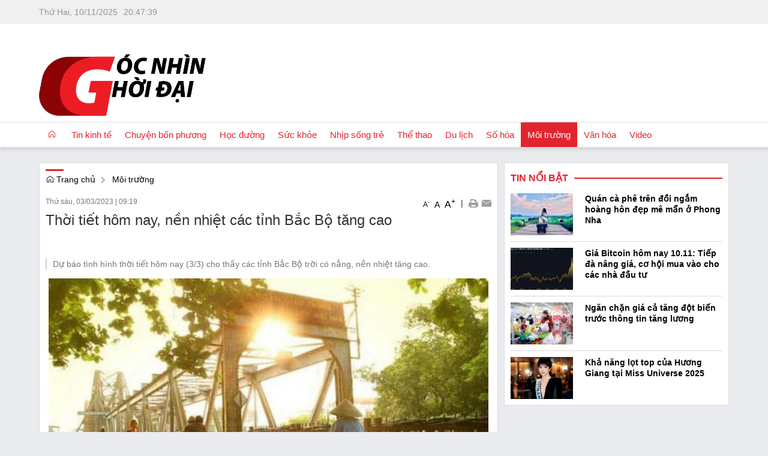

--- FILE ---
content_type: text/html; charset=UTF-8
request_url: https://gocnhinthoidai.vn/moi-truong/thoi-tiet-hom-nay-nen-nhiet-cac-tinh-bac-bo-tang-cao.html
body_size: 18219
content:
 
<!DOCTYPE html><html lang="vi"><head>
  
<title>Thời tiết hôm nay, nền nhiệt các tỉnh Bắc Bộ tăng cao</title>
  
<meta name="viewport" content="width=device-width, initial-scale=1.0, user-scalable=no" />
  
  
<meta http-equiv="X-UA-Compatible" content="IE=edge">
<meta http-equiv="Content-Type" content="text/html; charset=utf-8"/>
  
<meta name="description" content="Dự báo tình hình thời tiết hôm nay (3/3) cho thấy các tỉnh Bắc Bộ trời có nắng, nền nhiệt tăng cao."/>
<meta name="keywords" content="Thời tiết hôm nay, nền nhiệt các tỉnh Bắc Bộ tăng cao"/>
<meta name="Author" content="Góc nhìn thời đại | Trang thông tin điện tử tổng hợp Góc nhìn thời đại" />
<meta name="copyright" content="Góc nhìn thời đại | Trang thông tin điện tử tổng hợp Góc nhìn thời đại" />
 <meta name="google-site-verification" content="fC31Z_IT1axqQiV88_lyw7Nr476j3Q_CyiWjqFol3Es" /> 
  
  
<meta property="fb:app_id" content="1396997063955601"/>
  
  
  
 
<meta property="og:type" content="article" />
<meta property="og:site_name" content="gocnhinthoidai.vn" /> 
<meta property="og:url" content="https://gocnhinthoidai.vn/moi-truong/thoi-tiet-hom-nay-nen-nhiet-cac-tinh-bac-bo-tang-cao.html"/> 
<link rel="canonical" href="https://gocnhinthoidai.vn/moi-truong/thoi-tiet-hom-nay-nen-nhiet-cac-tinh-bac-bo-tang-cao.html" />
<meta property="og:image" content="https://photo-cms-giaoducthoidai.epicdn.me/w820/Uploaded/2023/jagttb/2023_02_27/nang-am-3068.jpg"/><link rel="image_src" href="https://photo-cms-giaoducthoidai.epicdn.me/w820/Uploaded/2023/jagttb/2023_02_27/nang-am-3068.jpg"/>
<meta property="og:title" content="Thời tiết hôm nay, nền nhiệt các tỉnh Bắc Bộ tăng cao"/><meta content="news" itemprop="genre" name="medium"/>
<meta content="vi-VN" itemprop="inLanguage"/><meta property="article:published_time"  itemprop="datePublished" content="2023-03-03T06:19:00+0700" /><meta itemprop="dateCreated" content="2023-03-03T06:19:00+0700" /><meta name="resource-type" content="Document" />
<meta name="distribution" content="Global" />
<meta name="revisit-after" content="7 days" />
<meta property="og:locale" content="vi_VN" /><link rel="schema.DC" href="https://purl.org/dc/elements/1.1/" />
<meta name="DC.Title" content="Thời tiết hôm nay, nền nhiệt các tỉnh Bắc Bộ tăng cao" />
<meta name="DC.Identifier" content="https://gocnhinthoidai.vn/moi-truong/thoi-tiet-hom-nay-nen-nhiet-cac-tinh-bac-bo-tang-cao.html" />
<meta name="DC.Description" content="Dự báo tình hình thời tiết hôm nay (3/3) cho thấy các tỉnh Bắc Bộ trời có nắng, nền nhiệt tăng cao." />
<meta name="DC.Date" content="2023-03-03+0706:19:00" />
<meta name="DC.Publisher" content="giaoducthoidai.vn" /><meta name="DC.description" content="giaoducthoidai.vn" /><meta name="DC.Creator" content="" />
                <meta name="DC.language" scheme="ISO639-1" content="vi" />
<meta property="og:description" content="Dự báo tình hình thời tiết hôm nay (3/3) cho thấy các tỉnh Bắc Bộ trời có nắng, nền nhiệt tăng cao."/> 
  
  
  
<link href="/upload/20999/20181008/favicon.ico" rel="shortcut icon" type="image/x-icon" />
  
<link rel="preload" href="/css/1.522203851/20999/2658/style.css?203851" as="style">
<link type="text/css" rel="stylesheet" href="/css/1.522203851/20999/2658/style.css?203851"/>
  
<link rel="preload" as="script" href="/publish/js/lib2-1.522.min.js?203851">
<!-- <link rel="stylesheet" type="text/css" href="/3rdparty/font-awesome-5.13.1/css/all.min.css"/> -->
<link href="/3rdparty/vhv-font/vhv.css?1.522" rel="stylesheet" type="text/css">
<link type="text/css" rel="stylesheet" href="/Common/css/newUI.css"/>
  
  
 <!-- Google tag (gtag.js) -->
<script async src="https://www.googletagmanager.com/gtag/js?id=G-E5F936L3YG"></script>
<script>
  window.dataLayer = window.dataLayer || [];
  function gtag(){dataLayer.push(arguments);}
  gtag('js', new Date());

  gtag('config', 'G-E5F936L3YG');
</script> 
  
</head><body  style="padding:0px;margin:0px;" >
  
  
  
  
<style>
input[type="password"]::-ms-reveal{
display: none;
}
body #loader{
top:50% !important;
left: 50% !important;
transform: translate(-50%, -50%);
}
</style>
 
<div class="region-top"><div id="module1" class="ModuleWrapper" ><div class="bg-tab-top-home"><div id="column1-1" class="column1 container">
  <div class="foverlay"></div>  <div class="columns-widget row">  <div class="col-md-12 col-xs-12 col-sm-12"><div id="module2" class="ModuleWrapper" ><div class="top-header clearfix">
<div class="time-header pull-left" style="min-width:250px;">
<div class="clock"><div id="Date"></div>
<ul>
<li id="hours"></li>
<li id="point">:</li>
<li id="min"></li>
<li id="point">:</li>
<li id="sec"></li>
</ul>
<span id="am-pm"></span> 
</div>
</div>
<div class="search-banner pull-right">
  
</div>
</div>

<style>
.clock { color:#939393; line-height:40px; font-weight:normal;
}
#Date { font-family:Arial, Helvetica, sans-serif; text-align:center; float:left; margin-right:10px; font-weight:normal;
}
.clock ul { margin:0 auto; padding:0px; list-style:none; text-align:center; 
}
.clock ul li {text-align:center; font-family: Arial, Helvetica, sans-serif; float:left;
}
#point { position:relative; -moz-animation:mymove 1s ease infinite; -webkit-animation:mymove 1s ease infinite;
}
</style></div></div>  </div></div></div><style>/**/
</style>
</div><div id="module8" class="ModuleWrapper" ><div class="menu-header-top"><div class="columns-widget columns3-9 container">
  <div class="row"> <div class="col-right pull-right col-xs-12 col-md-9 col-sm-8">    <div id="module10" class="ModuleWrapper" > 
  
 </div>   </div>      <div class="col-left col-xs-12 col-md-3 col-sm-4">  <div id="module9" class="ModuleWrapper" ><div class="header-default clearfix">
  
<div class="header-wrapper clearfix">
<div class="logo">
  
<a class="logo-img" href="https://gocnhinthoidai.vn/" title=""><img class="logo" src="/upload/20999/20240729/logo_2018_gocnhinthoidai_89505.png" /></a>
  
</div>
<div class="banner" style="">
  
  
</div>
<div class="header-text ">
<div class="form-inline">
  
  
  
  
</div>
</div>
</div>
<div class="two mobile-two columns show-for-small">
<a href="javascript:void(0)" id="mobile-toggle"><i class="fa fa-bars"></i></a>
</div>
</div>
<style>
  
  
#module9 .logo-text{
font-size:8px;
}
  
  
  
.cart-section{
display: inline-block;
margin-left: 10px;
float: right;
padding-top: 5px;
}
</style>
</div>   </div>    </div></div></div><style>/**/
</style>
</div><div id="module11" class="ModuleWrapper" ><nav id="menu11" class="navigation-menu-default-type1" style="height:41px;overflow-y:hidden;"> <div class="navbar navbar-default"> <div class="container">
 <div class="row">
 <div class="navbar-header">   <div class="link-right mobile link-right-header">     </div>   <button type="button" class="navbar-toggle collapsed" data-toggle="collapse" data-target="#bs-navbar-collapse-11" aria-expanded="false"> <span class="sr-only">Toggle navigation</span> <span class="icon-bar"></span> <span class="icon-bar"></span> <span class="icon-bar"></span> </button> </div> <div class="collapse navbar-collapse fluid-nav sidebar-collapse" id="bs-navbar-collapse-11">
 <div class="intestine-collapse">       <ul id="fluid-nav-positive11" role="tablist" class="nav navbar-nav fluid-nav-positive">
   <li  role="presentation" class="item home-page li-home" data-id="1643063">
 <a href="/" title="Trang chủ" >
       <i class="vi vi-home" aria-hidden="true"></i>   <span class="title">Trang chủ</span>   </a>     </li>   <li  role="presentation" class="item dropdown" data-id="1643062">
 <a href="/tin-kinh-te" title="Tin kinh tế" >
       <span class="title">Tin kinh tế</span>   <span class="caret" style="margin-left:5px;"></span>   </a>   <a class="dropdown-toggle" href="javascript:;"><i class="fa fa-plus"></i></a>     <ul  class=" dropdown-menu">
   <li  role="presentation" class="item" data-id="5273264">
 <a href="/ocop?isFeatured=1" title="OCOP" >
       <span class="title">OCOP</span>   </a>     </li>   <li  role="presentation" class="item" data-id="1643067">
 <a href="/tin-kinh-te/quoc-te" title="Quốc tế" >
       <span class="title">Quốc tế</span>   </a>     </li>   <li  role="presentation" class="item" data-id="1643066">
 <a href="/tin-kinh-te/tai-chinh" title="Tài chính" >
       <span class="title">Tài chính</span>   </a>     </li>   <li  role="presentation" class="item" data-id="1643065">
 <a href="/tin-kinh-te/nha-dat" title="Nhà đất" >
       <span class="title">Nhà đất</span>   </a>     </li>   <li  role="presentation" class="item" data-id="1643064">
 <a href="/tin-kinh-te/thi-truong" title="Thị trường" >
       <span class="title">Thị trường</span>   </a>     </li>   <li  role="presentation" class="item" data-id="5261500">
 <a href="/emagazine" title="Emagazine" >
       <span class="title">Emagazine</span>   </a>     </li>     </ul>   </li>   <li  role="presentation" class="item" data-id="5118808">
 <a href="/chuyen-bon-phuong" title="Chuyện bốn phương" >
       <span class="title">Chuyện bốn phương</span>   </a>     </li>   <li  role="presentation" class="item" data-id="1643060">
 <a href="/hoc-duong?isFeatured=1" title="Học đường" >
       <span class="title">Học đường</span>   </a>     </li>   <li  role="presentation" class="item" data-id="5118809">
 <a href="/suc-khoe" title="Sức khỏe" >
       <span class="title">Sức khỏe</span>   </a>     </li>   <li  role="presentation" class="item" data-id="1643058">
 <a href="/nhip-song-tre" title="Nhịp sống trẻ" >
       <span class="title">Nhịp sống trẻ</span>   </a>     </li>   <li  role="presentation" class="item" data-id="5118810">
 <a href="/the-thao" title="Thể thao" >
       <span class="title">Thể thao</span>   </a>     </li>   <li  role="presentation" class="item" data-id="1643056">
 <a href="/du-lich" title="Du lịch" >
       <span class="title">Du lịch</span>   </a>     </li>   <li  role="presentation" class="item" data-id="5118811">
 <a href="/so-hoa" title="Số hóa" >
       <span class="title">Số hóa</span>   </a>     </li>   <li  role="presentation" class="item" data-id="5185335">
 <a href="/moi-truong" title="Môi trường" >
       <span class="title">Môi trường</span>   </a>     </li>   <li  role="presentation" class="item dropdown" data-id="1643054">
 <a href="/van-hoa" title="Văn hóa" >
       <span class="title">Văn hóa</span>   <span class="caret" style="margin-left:5px;"></span>   </a>   <a class="dropdown-toggle" href="javascript:;"><i class="fa fa-plus"></i></a>     <ul  class=" dropdown-menu">
   <li  role="presentation" class="item" data-id="5185334">
 <a href="/van-hoa/chinh-sach" title="Chính sách" >
       <span class="title">Chính sách</span>   </a>     </li>   <li  role="presentation" class="item" data-id="5265550">
 <a href="/podcast" title="Podcast" >
       <span class="title">Podcast</span>   </a>     </li>     </ul>   </li>   <li  role="presentation" class="item" data-id="5118812">
 <a href="/video" title="Video" >
       <span class="title">Video</span>   </a>     </li>     </ul>     </div> </div>     </div> </div> </div></nav><style>@media(max-width: 768px){ .body-menu-action.overflow-hidden{ overflow: hidden; }
}
@media (max-width: 768px) {  #menu11 .navbar-collapse {  position: fixed;  z-index: 10000000001 !important;  top: 0 !important;  border: none;  display: block;     left: -280px;     width: 280px;  bottom: 0;  height: 100%;  padding-top: 20px;  transition: all 0.3s;  }
  #menu11 .navbar-collapse.open-sidebar {     left: 0;     transition: all 0.3s;  }
  #menu11 .navbar-collapse .navbar-nav > li > a {  color: #fff !important;  border-top: 1px solid rgba(255, 255, 255, 0.3);  }
  .navbar-collapse .navbar-nav > li > .dropdown-toggle {  color: #fff !important;  }
  #menu11 .navbar-collapse .navbar-nav > li.active > a {  font-weight: bold;  color: #fff !important;  }
  #menu11 .navbar-collapse .navbar-nav > li > .dropdown-menu {  margin-left: 0;  width: 100%;  margin-bottom:0;  }
  body.overhidden{  position: relative;  overflow-x: hidden;  transition: all 0.3s;  -webkit-transition: all 0.3s;  }
  body.overhidden:before{  content:"";  display: inline-block;  left: 0;  bottom: 0;  top: 0;  right: 0;  background: rgba(0, 0, 0, 0.8);  z-index:1000;  position:absolute;  }
  body.overhidden .navbar-header{  display: none;  }
}
</style></div></div><div class="region-full-content"></div><div id="whole-page">    <div id="page-header"><div id="module12" class="ModuleWrapper" ><div class="tab-qc-cm"><div id="column1-12" class="column1 container ">
  <div class="foverlay"></div>  <div class="columns-widget row">  <div class="col-md-12 col-xs-12 col-sm-12"><div id="module13" class="ModuleWrapper" ></div></div>  </div></div></div><style>/**/
</style>
</div></div> <div id="page-content"><div id="module14" class="ModuleWrapper" ><div class="tab-trangtrong"><div class="columns-widget columns8-4 container">
  <div class="row"> <div class="col-left col-xs-12 col-md-8 col-sm-8">    <div id="module16" class="ModuleWrapper" ><div class="widget-space" style="height:10px;" class="clearfix"></div>
</div><div id="module18" class="ModuleWrapper" ><div class="tab-new-col-2 mb-15"><div id="column1-18" class="column1 ">
  <div class="foverlay"></div>  <div class="columns-widget row">  <div class="col-md-12 col-xs-12 col-sm-12"><div id="module19" class="ModuleWrapper" ><div id="region-pathwayRegionTop"></div><div class="pathway-category ">  <ol class="breadcrumb clearfix" itemprop="breadcrumb" itemtype="https://schema.org/BreadcrumbList">     <li class="first-item">  <a href="https://gocnhinthoidai.vn/" title="Trang chủ"><i class="vi vi-home"></i> Trang chủ</a>  </li>                                <li class="last-item   " typeof="v:Breadcrumb">
  <a href="/moi-truong" title="Môi trường">Môi trường</a>  <meta itemprop="position" content="1" />  </li>     <li class="li pathway-last-item" id="region-pathway-last-item" ></li>  </ol></div><style>  li#region-pathway-last-item:before{  display: none;  }
  .pathway-last-item >div{  display: inline-block;  vertical-align: middle;  }
  .breadcrumb > li + li::before {  content: "";  background: url(/Content/images/icon-arrow-right.png) center center no-repeat;  width: 20px;  height: 14px;  display: inline-block;  padding: 0;  vertical-align: middle;  margin-top: 2px;  }
  .pathway-last-item >div>span{  vertical-align: middle;  }
</style></div><div id="module20" class="ModuleWrapper" moduleRootId="5185335" ><article id="article20" class="news-detail-layout-type-2 mb-20">   <header class="clearfix"> <span class="post-date left">Thứ sáu, 03/03/2023<span class="drash"> | </span>09:19</span> <div class="block_share pull-right"> <a href="javascript:void(0);" class="custom-font" onclick="VHV.App.modules[20].fontCustom('small');" style="font-size:12px;">A<sup>-</sup></a> <a href="javascript:void(0);" class="custom-font" onclick="VHV.App.modules[20].fontCustom('medium');">A</a> <a href="javascript:void(0);" class="custom-font" onclick="VHV.App.modules[20].fontCustom('large');" style="font-size:16px;">A<sup>+</sup></a> <span class="drash"> | </span> <a href="javascript:void(0);" onclick="VHV.App.modules[20].printArticle();" title="In" rel="nofollow noopener"><img src="/Common/images/Social/icon_print.gif" alt=""></a>  <a class="btn_email login_5 open-popup-link" target="_blank" rel="nofollow noopener" href="mailto:email@domain.com?subject=Giới thiệu bài viết  Th%E1%BB%9Di+ti%E1%BA%BFt+h%C3%B4m+nay%2C+n%E1%BB%81n+nhi%E1%BB%87t+c%C3%A1c+t%E1%BB%89nh+B%E1%BA%AFc+B%E1%BB%99+t%C4%83ng+cao&body=Xin chào, xin giới thiệu bài viết Th%E1%BB%9Di+ti%E1%BA%BFt+h%C3%B4m+nay%2C+n%E1%BB%81n+nhi%E1%BB%87t+c%C3%A1c+t%E1%BB%89nh+B%E1%BA%AFc+B%E1%BB%99+t%C4%83ng+cao tại %2Fmoi-truong%2Fthoi-tiet-hom-nay-nen-nhiet-cac-tinh-bac-bo-tang-cao.html%3FpageNo%3D1%26itemsPerPage%3D20" id="email_content" title="Email" onclick="VHV.App.modules[20].sendMail('6401b4773b45cd466d081f35');"><img src="/Common/images/Social/icon_letter.gif" alt=""></a> <a class="hide" href="javascript:void(0);" onclick="VHV.App.modules[20].setContrast('inc')" title="Tăng tương phản"><img src="/Common/images/nhat.png" alt="Tăng tương phản"></a> <a class="hide" href="javascript:void(0);" onclick="VHV.App.modules[20].setContrast('dec')" title="Giảm tương phản"><img src="/Common/images/dam.png" alt="Giảm tương phản"></a> </div> </header> <div class="article-content"> <div class="block-core-a3"> <h1 class="title-detail">Thời tiết hôm nay, nền nhiệt các tỉnh Bắc Bộ tăng cao</h1> <div class="social-connect clearfix mb-15"> <div class="pull-left mt-5">   </div>     
<div class="network-share pull-right ">
  
  
  
<div class="fb-share-button margin-left-xs"
data-href="https://gocnhinthoidai.vn/moi-truong/thoi-tiet-hom-nay-nen-nhiet-cac-tinh-bac-bo-tang-cao.html"
data-layout="button"
data-action="share"
data-size="small">
</div>
  
  
<div class="margin-left-xs button-bookmark">
  
</div>
  
</div>
  
<style>
.zalo-share-button{
position: relative;
display: inline-block;
padding: 1.5px 5px;
background: var(--brand-primary);
border-radius: 4px;
color: #fff;
font-size: 12px;
line-height: 1.4;
}
.facebook span {
padding-top: 0 !important;
}
.network-share.pull-right {
display: flex;
justify-content: space-between;
align-items: center;
}
@media(max-width: 544px){
.network-share.pull-right{
display: block;
float: none!important;
height: unset!important;
}
.network-share.pull-right .speech-section-wrap{
margin-bottom: 10px;
}
.button-bookmark{
display: inline-block;
}
}
</style>

  </div>   <div class="brief font-size-text mb-10"><p style="text-align:justify;">Dự báo tình hình thời tiết hôm nay (3/3) cho thấy các tỉnh Bắc Bộ trời có nắng, nền nhiệt tăng cao.</p></div>   </div> <div id="audio20"><audio></audio></div> <div class="block-core-a5">   <div class="content-detail font-size-text mb-20"><div id="adsWeb_AdsArticleAfterSapo"><table style="background-color:#ffffff;" align="center"><tbody><tr><td style="text-align:center;"><img alt="Ảnh minh hoạ." src="/upload/20999/20230303/grabaaeb2nang_am_3068.jpg" /></td></tr><tr><td style="text-align:center;">Ảnh minh hoạ.</td></tr></tbody></table></div><div><p style="text-align:justify;"><strong>Hà Nội</strong></p><p style="text-align:justify;">Có mây, ngày nắng, đêm không mưa, sáng sớm có sương mù nhẹ. Gió đông cấp 2-3. Sáng và đêm trời rét.</p><p style="text-align:justify;">Nhiệt độ thấp nhất từ: 16-18 độ.</p><p style="text-align:justify;">Nhiệt độ cao nhất từ: 24-26 độ.</p><p style="text-align:justify;"><strong>Phía tây Bắc Bộ</strong></p><p style="text-align:justify;">Nhiều mây, có mưa nhỏ vài nơi, sáng sớm có nơi có sương mù, trưa chiều giảm mây trời nắng. Gió nhẹ. Sáng và đêm trời rét.</p><p style="text-align:justify;">Nhiệt độ thấp nhất từ: 15-18 độ, có nơi dưới 15 độ.</p><p style="text-align:justify;">Nhiệt độ cao nhất từ: 23-26 độ, có nơi trên 26 độ.</p><p style="text-align:justify;"><strong>Phía đông Bắc Bộ</strong></p><p style="text-align:justify;">Có mây, ngày nắng, đêm có mưa nhỏ vài nơi, sáng sớm có sương mù và sương mù nhẹ rải rác. Gió đông cấp 2-3. Sáng và đêm trời rét.</p><p style="text-align:justify;">Nhiệt độ thấp nhất từ: 15-18 độ, vùng núi có nơi dưới 15 độ.</p><p style="text-align:justify;">Nhiệt độ cao nhất từ: 23-26 độ.</p><p style="text-align:justify;"><strong>Thanh Hoá đến Thừa Thiên Huế</strong></p><p style="text-align:justify;">Nhiều mây, có mưa vài nơi, sáng sớm có nơi có sương mù; riêng phía Nam đêm có mưa, mưa rào rải rác. Gió bắc đến tây bắc cấp 2-3. Sáng và đêm trời rét.</p><p style="text-align:justify;">Nhiệt độ thấp nhất từ: 16-19 độ.</p><p style="text-align:justify;">Nhiệt độ cao nhất từ: 23-26 độ.</p><p style="text-align:justify;"><strong>Đà Nẵng đến Bình Thuận</strong></p><p style="text-align:justify;">Phía Bắc nhiều mây, ngày có mưa rào vài nơi; đêm có mưa, mưa rào rải rác; phía Nam có mây, ngày nắng, đêm có mưa rào vài nơi. Gió đông bắc 2-3, riêng vùng ven biển cấp 4, có nơi giật trên cấp 6.</p><p style="text-align:justify;">Nhiệt độ thấp nhất từ: 20-23 độ, phía Nam có nơi trên 23 độ.</p><p style="text-align:justify;">Nhiệt độ cao nhất từ: Phía Bắc 24-27 độ; phía Nam 27-30 độ.</p><p style="text-align:justify;"><strong>Tây Nguyên</strong></p><p style="text-align:justify;">Có mây, ngày nắng, chiều tối và đêm có mưa rào vài nơi. Gió đông bắc cấp 3.</p><p style="text-align:justify;">Nhiệt độ thấp nhất từ: 16-19 độ.</p><p style="text-align:justify;">Nhiệt độ cao nhất từ: 25-28 độ, có nơi trên 28 độ.</p><p style="text-align:justify;"><strong>Nam Bộ</strong></p><p style="text-align:justify;">Có mây, ngày nắng, riêng miền Đông có nơi nắng nóng; chiều tối và đêm có mưa rào và dông vài nơi. Gió đông bắc cấp 3.</p><p style="text-align:justify;">Nhiệt độ thấp nhất từ: 22-25 độ.</p><p style="text-align:justify;">Nhiệt độ cao nhất từ: 31-34 độ, miền Đông có nơi 35-36 độ.</p></div></div> <hr>       <div class="clearfix mt-10">   <div class="author mb-10"> <span><i class="vi vi-eye" ></i> <b>Lượt xem:</b></span>  5 </div>       <div class="source"> <span><i class="vi vi-flag-straght" ></i> <b class="margin-right-xs">Nguồn:</b>giaoducthoidai.vn</span> <a href="javascript:void(0);" class="status-link pull-right" onclick="VHV.App.modules[20].copyToClipboard('.copy-link')"><i class="vi vi-copy"></i> Copy link</a> </div>     <div class="source hidden"> <span><i class="vi vi-flag-straght" ></i> <b class="margin-right-xs">Nguồn:</b></span> <a target="_blank" class="copy-link" href="https://giaoducthoidai.vn/thoi-tiet-hom-nay-nen-nhiet-cac-tinh-bac-bo-tang-cao-post628401.html" title="https://giaoducthoidai.vn/thoi-tiet-hom-nay-nen-nhiet-cac-tinh-bac-bo-tang-cao-post628401.html" rel="nofollow noopener">https://giaoducthoidai.vn/thoi-tiet-hom-nay-nen-nhiet-cac-tinh-bac-bo-tang-cao-post628401.html</a> </div>     </div>   </div> <div class="rating mt-10 "> <div id="star-rating"> <div id="stringrating20">Tổng số điểm của bài viết là: <span class="totalStar">0</span> trong <span class="totalRating">0</span> đánh giá</div> <div style="padding: 5px;"> <input class="hover-star" type="radio" value="1" title="Bài viết rất kém" /> <input class="hover-star" type="radio" value="2" title="Bài viết kém" /> <input class="hover-star" type="radio" value="3" title="Bài viết đạt" /> <input class="hover-star" type="radio" value="4" title="Bài viết tốt" /> <input class="hover-star" type="radio" value="5" title="Bài viết rất tốt" /> <span id="rating-label20" style="margin: 0 0 0 20px;">Click để đánh giá bài viết</span> </div> </div> </div>     </div>  </article><div class="modal fade" id="modal20" tabindex="-1" role="dialog" aria-labelledby="myModalLabel"> <div class="modal-dialog" role="document"> <div class="modal-content"> <div id="loadDetailLayout20" class="loadDetailLayout"></div> </div> </div></div><div id="fb-root"></div><style> .zalo-share-button{ position: relative; display: inline-block; padding: 1.5px 5px; background: #39b6fb; border-radius: 4px; color: #fff; font-size: 12px; line-height: 1.4; }
 @media (max-width: 375px) { .bt-read-news, .btn-luu { margin-top: -28px !important; }
 }
 .article-content .remove-child { display: none; }
 .btn-readArti{ padding:0 5px; }
 .block_share > *{ display:inline-block; vertical-align:middle; }
 .block_share >.custom-font{ padding: 6px 2px 0 2px; }
 .block_share >.drash{ padding:0 3px; }
 .videoWrapper { position: relative; padding-bottom: 56.25%; padding-top: 25px; height: 0; }
 .videoWrapper iframe, .videoWrapper object, .videoWrapper embed { position: absolute; top: 0; left: 0; width: 100%; height: 100%; }
 .news-detail-layout-type-2{ overflow: hidden; }
 .news-detail-layout-type-2 .brief{ border-left: 2px solid #ccc; padding-left: 10px; color: #777; }
 .news-detail-layout-type-2 .post-date{ color: #777; font-size: 12px; }
 .news-detail-layout-type-2 h1.title-detail { margin-top: 0; font-size: 24px; }
 @media(max-width: 767px){ .news-detail-layout-type-2 .table-responsive { border: 0; }
 }
 .news-detail-layout-type-2 .relatedArticles ul.relatedArticles-list li .time-relatedArticles{ color:#999; font-size:12px; padding-left:5px; }
 .news-detail-layout-type-2 ul.relatedArticles-list li{ margin-bottom:10px; }
 .news-detail-layout-type-2 a.print-items { background: url('/App/Corporate/images/News/print.gif') no-repeat left center; padding-left: 20px; margin-right: 10px; }
 .news-detail-layout-type-2 a.share-items { background: url('/App/Corporate/images/News/share.gif') no-repeat left center; padding-left: 20px; }
 .news-detail-layout-type-2 .relatedArticles .title-relatedArticles { background-color: transparent; border: none; background-image: url('/App/Corporate/images/News/bg-relatedArticles.jpg'); background-repeat: repeat-x; background-position: left center; margin-bottom: 10px; }
 .news-detail-layout-type-2 .relatedArticles .title-relatedArticles span { display: inline-block; line-height: 30px; padding:0 15px 0 0; background-color: #fff; font-family: "UTMBEBAS", Arial, sans-serif; font-size: 24px; text-transform: uppercase; color: var(--link-color); }
 .news-detail-layout-type-2 .list-relatedArticles { background: #f8f8f8; padding: 10px; }
 .news-detail-layout-type-2 .list-relatedArticles .title a { color: #0778b7; font-weight: bold; }
 .news-detail-layout-type-2 .social-connect .network-share { display: flex; height: 22px; }
 .news-detail-layout-type-2 .link-download:hover{ color: var(--link-hover-color) !important; }
 @media(max-width: 425px){ .news-detail-layout-type-2 .social-connect .network-share{ margin-bottom: 35px; }
 .news-detail-layout-type-2 .social-connect .network-share a{ margin-top: 0 !important; }
 }
</style></div><div class="panel panel-default frame564175037f8b9a474e8b4567 frameOptionb281376d75 frame-tinlienquan" id="frameBoundB5b23779b5b99d"><div class="panel-heading"><div class="panel-title">Bài viết liên quan</div></div><div class="panel-body"><div id="module21" class="ModuleWrapper" moduleRootId="2" ><section id="section21" class="section-list Article-News-Detail-default">    <article class="list-news-one" >
<h2 class="h4 title"><a href="/moi-truong/thoi-tiet-hom-nay-2-3-nam-bo-nang-manh-chi-so-tia-uv-o-muc-cao-mien-bac-nhieu-noi-co-suong-mu.html" title="Thời tiết hôm nay (2/3): Nam Bộ nắng mạnh, chỉ số tia UV ở mức cao, miền Bắc nhiều nơi có sương mù">Thời tiết hôm nay (2/3): Nam Bộ nắng mạnh, chỉ số tia UV ở mức cao, miền Bắc nhiều nơi có sương mù</a></h2>
  
</article>
<article class="list-news-one" >
<h2 class="h4 title"><a href="/moi-truong/thoi-tiet-hom-nay-28-2-nam-bo-nang-manh-canh-bao-tia-cuc-tim-o-muc-rat-cao.html" title="Thời tiết hôm nay (28/2): Nam Bộ nắng mạnh, cảnh báo tia cực tím ở mức rất cao">Thời tiết hôm nay (28/2): Nam Bộ nắng mạnh, cảnh báo tia cực tím ở mức rất cao</a></h2>
  
</article>
<article class="list-news-one" >
<h2 class="h4 title"><a href="/moi-truong/khong-khi-ha-noi-hom-nay-bui-min-va-tia-uv-se-gay-hai-den-suc-khoe-nhieu-nguoi.html" title="Không khí Hà Nội hôm nay: Bụi mịn và tia UV sẽ gây hại đến sức khoẻ nhiều người">Không khí Hà Nội hôm nay: Bụi mịn và tia UV sẽ gây hại đến sức khoẻ nhiều người</a></h2>
  
</article>
<article class="list-news-one" >
<h2 class="h4 title"><a href="/moi-truong/thoi-tiet-hom-nay-27-2-mien-bac-nang-am-ban-ngay-dem-va-sang-troi-ret-nam-bo-cao-diem-mua-kho.html" title="Thời tiết hôm nay (27/2): Miền Bắc nắng ấm ban ngày, đêm và sáng trời rét, Nam Bộ cao điểm mùa khô">Thời tiết hôm nay (27/2): Miền Bắc nắng ấm ban ngày, đêm và sáng trời rét, Nam Bộ cao điểm mùa khô</a></h2>
  
</article>
<article class="list-news-one" >
<h2 class="h4 title"><a href="/moi-truong/khong-khi-lanh-tran-ve-mien-bac-tro-ret-mien-trung-mua-keo-dai.html" title="Không khí lạnh tràn về, miền Bắc trở rét, miền Trung mưa kéo dài">Không khí lạnh tràn về, miền Bắc trở rét, miền Trung mưa kéo dài</a></h2>
  
</article>
<article class="list-news-one" >
<h2 class="h4 title"><a href="/moi-truong/thoi-tiet-hom-nay-24-2-mien-bac-giam-nhiet-nhe-mien-trung-mua-to-keo-dai.html" title="Thời tiết hôm nay (24/2): Miền Bắc giảm nhiệt nhẹ, miền Trung mưa to kéo dài">Thời tiết hôm nay (24/2): Miền Bắc giảm nhiệt nhẹ, miền Trung mưa to kéo dài</a></h2>
  
</article>
<article class="list-news-one" >
<h2 class="h4 title"><a href="/moi-truong/thoi-tiet-hom-nay-23-2-bac-bo-co-noi-con-9-do-c-trieu-cuong-nam-bo-xuong-dan-van-gay-ngap.html" title="Thời tiết hôm nay (23/2): Bắc Bộ có nơi còn 9 độ C, triều cường Nam Bộ xuống dần vẫn gây ngập">Thời tiết hôm nay (23/2): Bắc Bộ có nơi còn 9 độ C, triều cường Nam Bộ xuống dần vẫn gây ngập</a></h2>
  
</article>
<article class="list-news-one" >
<h2 class="h4 title"><a href="/moi-truong/thoi-tiet-hom-nay-22-2-vung-nui-bac-bo-co-mua-nho-rai-rac-nam-bo-van-nang-nhieu.html" title="Thời tiết hôm nay (22/2): Vùng núi Bắc Bộ có mưa nhỏ rải rác, Nam Bộ vẫn nắng nhiều">Thời tiết hôm nay (22/2): Vùng núi Bắc Bộ có mưa nhỏ rải rác, Nam Bộ vẫn nắng nhiều</a></h2>
  
</article>
<article class="list-news-one" >
<h2 class="h4 title"><a href="/moi-truong/su-bien-mat-cua-sao-hoa-se-anh-huong-den-trai-dat-nhu-the-nao-.html" title="Sự biến mất của Sao Hỏa sẽ ảnh hưởng đến Trái Đất như thế nào?">Sự biến mất của Sao Hỏa sẽ ảnh hưởng đến Trái Đất như thế nào?</a></h2>
  
</article>
<article class="list-news-one" >
<h2 class="h4 title"><a href="/moi-truong/thoi-tiet-hom-nay-20-2-bac-bo-chuyen-nang-am-tay-nguyen-nam-bo-mua-trai-mua.html" title="Thời tiết hôm nay (20/2): Bắc Bộ chuyển nắng ấm, Tây Nguyên, Nam Bộ mưa trái mùa">Thời tiết hôm nay (20/2): Bắc Bộ chuyển nắng ấm, Tây Nguyên, Nam Bộ mưa trái mùa</a></h2>
  
</article>
<article class="list-news-one" >
<h2 class="h4 title"><a href="/moi-truong/thoi-tiet-hom-nay-bac-bo-troi-ret-va-co-mua-vai-noi.html" title="Thời tiết hôm nay, Bắc Bộ trời rét và có mưa vài nơi">Thời tiết hôm nay, Bắc Bộ trời rét và có mưa vài nơi</a></h2>
  
</article>
<article class="list-news-one" >
<h2 class="h4 title"><a href="/moi-truong/chi-so-tia-cuc-tim-o-trung-bo-va-nam-bo-o-muc-rat-cao.html" title="Chỉ số tia cực tím ở Trung Bộ và Nam Bộ ở mức rất cao">Chỉ số tia cực tím ở Trung Bộ và Nam Bộ ở mức rất cao</a></h2>
  
</article>
   <div class="clearfix"></div> <div id="pagination21" class="default-pagination" style="text-align:center;"></div>      </section></div></div></div></div>  </div></div></div><style>/**/
</style>
</div>   </div>     <div class="col-right col-xs-12 col-md-4 col-sm-4">  <div id="module15" class="ModuleWrapper" ><div class="widget-space" style="height:10px;" class="clearfix"></div>
</div><div class="panel panel-default frame564175037f8b9a474e8b4567 frameOption8789dedb8a frame-tinnoibat" id="frameBoundB5ba8b52f9c5780"><div class="panel-heading"><div class="panel-title">Tin nổi bật</div></div><div class="panel-body"><div id="module22" class="ModuleWrapper" ><section id="section22" class="section-list Article-Detail-listType4">    <div data-id="6911aed93cdc1a827c0e77e7" class="item-block listType4 Article-News"> <div class="post-item row clearfix"> <div class="col-xs-12 col-sm-5 col-md-4 left-listType4"> <figure class="post-image"> <div class="mask"></div> <a href="/du-lich/quan-ca-phe-tren-doi-ngam-hoang-hon-dep-me-man-o-phong-nha.html" title="Quán cà phê trên đồi ngắm hoàng hôn đẹp mê mẩn ở Phong Nha"><img class="post-image relative-height" data-size-ratio="3:2" src="/publish/thumbnail/20999/480x320xdefault/upload/20999/20251110/Screenshot_6_3ca70.png" onerror="this.src=&quot;/Common/images/no-image-news.png&quot;;" alt="Quán cà phê trên đồi ngắm hoàng hôn đẹp mê mẩn ở Phong Nha"></a>
 </figure> </div> <div class="col-xs-12 col-sm-7 col-md-8 right-listType4"> <div class="post-title"><h2 class="h5 entry-title"><a href="/du-lich/quan-ca-phe-tren-doi-ngam-hoang-hon-dep-me-man-o-phong-nha.html">Quán cà phê trên đồi ngắm hoàng hôn đẹp mê mẩn ở Phong Nha</a></h2></div> </div> </div></div>
<div data-id="6911ab8a5899663796005606" class="item-block listType4 Article-News"> <div class="post-item row clearfix"> <div class="col-xs-12 col-sm-5 col-md-4 left-listType4"> <figure class="post-image"> <div class="mask"></div> <a href="/tin-kinh-te/gia-bitcoin-hom-nay-10.11-tiep-da-nang-gia-co-hoi-mua-vao-cho-cac-nha-dau-tu.html" title="Giá Bitcoin hôm nay 10.11: Tiếp đà nâng giá, cơ hội mua vào cho các nhà đầu tư"><img class="post-image relative-height" data-size-ratio="3:2" src="/publish/thumbnail/20999/480x320xdefault/upload/20999/20251110/Screenshot_35_37a06.png" onerror="this.src=&quot;/Common/images/no-image-news.png&quot;;" alt="Giá Bitcoin hôm nay 10.11: Tiếp đà nâng giá, cơ hội mua vào cho các nhà đầu tư"></a>
 </figure> </div> <div class="col-xs-12 col-sm-7 col-md-8 right-listType4"> <div class="post-title"><h2 class="h5 entry-title"><a href="/tin-kinh-te/gia-bitcoin-hom-nay-10.11-tiep-da-nang-gia-co-hoi-mua-vao-cho-cac-nha-dau-tu.html">Giá Bitcoin hôm nay 10.11: Tiếp đà nâng giá, cơ hội mua vào cho các nhà đầu tư</a></h2></div> </div> </div></div>
<div data-id="6911ab2f08850296e20e5266" class="item-block listType4 Article-News"> <div class="post-item row clearfix"> <div class="col-xs-12 col-sm-5 col-md-4 left-listType4"> <figure class="post-image"> <div class="mask"></div> <a href="/tin-kinh-te/ngan-chan-gia-ca-tang-dot-bien-truoc-thong-tin-tang-luong.html" title="Ngăn chặn giá cả tăng đột biến trước thông tin tăng lương"><img class="post-image relative-height" data-size-ratio="3:2" src="/publish/thumbnail/20999/480x320xdefault/upload/20999/20251110/Screenshot_34_3f38c.png" onerror="this.src=&quot;/Common/images/no-image-news.png&quot;;" alt="Ngăn chặn giá cả tăng đột biến trước thông tin tăng lương"></a>
 </figure> </div> <div class="col-xs-12 col-sm-7 col-md-8 right-listType4"> <div class="post-title"><h2 class="h5 entry-title"><a href="/tin-kinh-te/ngan-chan-gia-ca-tang-dot-bien-truoc-thong-tin-tang-luong.html">Ngăn chặn giá cả tăng đột biến trước thông tin tăng lương</a></h2></div> </div> </div></div>
<div data-id="6911a9acb7d117b3500ff6a7" class="item-block listType4 Article-News"> <div class="post-item row clearfix"> <div class="col-xs-12 col-sm-5 col-md-4 left-listType4"> <figure class="post-image"> <div class="mask"></div> <a href="/nhip-song-tre/kha-nang-lot-top-cua-huong-giang-tai-miss-universe-2025.html" title="Khả năng lọt top của Hương Giang tại Miss Universe 2025"><img class="post-image relative-height" data-size-ratio="3:2" src="/publish/thumbnail/20999/480x320xdefault/upload/20999/20251110/Screenshot_33_80c84.png" onerror="this.src=&quot;/Common/images/no-image-news.png&quot;;" alt="Khả năng lọt top của Hương Giang tại Miss Universe 2025"></a>
 </figure> </div> <div class="col-xs-12 col-sm-7 col-md-8 right-listType4"> <div class="post-title"><h2 class="h5 entry-title"><a href="/nhip-song-tre/kha-nang-lot-top-cua-huong-giang-tai-miss-universe-2025.html">Khả năng lọt top của Hương Giang tại Miss Universe 2025</a></h2></div> </div> </div></div>
      </section></div></div></div>  <div id="module17" class="ModuleWrapper" > 
  
  
  
  
  
  
  
  
  
  
  
  
  
  
  
  
 </div> </div>   </div></div></div><style>/**/
</style>
</div><div id="module23" class="ModuleWrapper" ><div class="widget-space" style="height:15px;" class="clearfix"></div>
</div></div> <div id="page-footer"></div></div><div class="region-bottom"><div id="module3" class="ModuleWrapper" ><div class="table-footer"><div class="columns-widget columns8-4 container">
  <div class="row"> <div class="col-left col-xs-12 col-md-8 col-sm-8">    <div id="module4" class="ModuleWrapper" > 
  
 </div><div id="module5" class="ModuleWrapper" ><div class="cont-footer-vmark"><div class="logo-footer"><div class="img-lo mb-15"><a title="Logo" href="/"><img alt="Logo" height="92" width="250" hspace="" border="" src="/upload/20999/fck/files/45820888cd74be1d0d138f2eded84e6c.png" /></a></div></div><div class="contact-footer"><p class="title-contact"><span style="font-size:14px;">C&ocirc;ng ty TNHH Th&ocirc;ng tin v&agrave; C&ocirc;ng nghệ ORANGE&nbsp;</span></p><p class="dd"><span style="font-size:14px;"><span style="font-family:Arial,Helvetica,sans-serif;"><b>Địa chỉ:</b> </span></span>Tầng 5, t&ograve;a nh&agrave; Leadvisors Place, Số 41A L&yacute; Th&aacute;i Tổ, Phường Ho&agrave;n Kiếm, Th&agrave;nh phố H&agrave; Nội</p><p class="hotlline"><span style="font-size:14px;"><span style="font-family:Arial,Helvetica,sans-serif;"><b>Điện thoại:</b> 024.62541440 |&nbsp;</span><b>Email:</b>&nbsp;</span>ads-booking@orangemedia.com.vn</p><p class="hotlline"><span style="font-size:14px;"><span style="font-family:Arial,Helvetica,sans-serif;"><strong>Website</strong>:&nbsp;<a href="http://orangemedia.com.vn/">http://orangemedia.com.vn</a></span></span></p></div></div></div>   </div>     <div class="col-right col-xs-12 col-md-4 col-sm-4">  <div id="module6" class="ModuleWrapper" ><div class="html-footer-base"><div class="img-footer"><p><strong>Trang Th&ocirc;ng tin Điện tử tổng hợp G&oacute;c Nh&igrave;n Thời Đại</strong></p><p>Chịu tr&aacute;ch nhiệm nội dung trang th&ocirc;ng tin điện tử:&nbsp;<strong>Gi&aacute;m đốc&nbsp;-&nbsp;B&ugrave;i Quang Hiếu</strong></p><p>Giấy ph&eacute;p số: 2859/GP-TTĐT do Sở Th&ocirc;ng tin v&agrave; Truyền th&ocirc;ng H&agrave; Nội&nbsp;cấp ng&agrave;y 31/05/2019</p><p>Giấy ph&eacute;p&nbsp;sửa đổi số: 3307/GP-TTĐT do Sở Th&ocirc;ng tin v&agrave; Truyền th&ocirc;ng H&agrave; Nội&nbsp;cấp ng&agrave;y&nbsp;08/11/2022</p><p>Giấy ph&eacute;p&nbsp;sửa đổi số: 115/GXN-TTĐT do Sở Th&ocirc;ng tin v&agrave; Truyền th&ocirc;ng H&agrave; Nội&nbsp;cấp ng&agrave;y 19/05/2023</p><p>Giấy ph&eacute;p&nbsp;sửa đổi số: 122/GP-TTĐT do Sở Th&ocirc;ng tin v&agrave; Truyền th&ocirc;ng H&agrave; Nội&nbsp;cấp ng&agrave;y 25/05/2023</p><p style="text-align: right;"><span style="font-size:14px;"><strong><a href="https://gocnhinthoidai.vn/bao-gia-quang-cao/bao-gia-quang-cao-2025.html">B&aacute;o gi&aacute; quảng c&aacute;o</a></strong></span></p><p style="text-align: right;">&nbsp;</p><p style="text-align: right;">&nbsp;</p></div></div></div>   </div>   </div></div></div><style>/**/
</style>
</div><div id="module7" class="ModuleWrapper" ><div id="floatingBanner" style="display:none">
<DIV id="divAdLeft" style="LEFT: 0px; WIDTH: 180px; POSITION: absolute; TOP: 71px; z-index:1000" align="right">
  
  
  
</DIV>
<DIV id="divAdRight" style="WIDTH: 180px; POSITION: absolute; TOP: 71px; z-index:1000" align="left">
  
  
  
</DIV>
</div>
</div></div> 
<div id="footer-editer"></div>
  
 <!-- Start Alexa Certify Javascript -->
<script type="text/javascript">
_atrk_opts = { atrk_acct:"Ac/Jt1SZw320l9", domain:"gocnhinthoidai.vn",dynamic: true};
(function() { var as = document.createElement('script'); as.type = 'text/javascript'; as.async = true; as.src = "https://certify-js.alexametrics.com/atrk.js"; var s = document.getElementsByTagName('script')[0];s.parentNode.insertBefore(as, s); })();
</script>
<noscript><img src="https://certify.alexametrics.com/atrk.gif?account=Ac/Jt1SZw320l9" style="display:none" height="1" width="1" alt="" /></noscript>
<!-- End Alexa Certify Javascript -->   
  
</body>
<!--[if lt IE 9]>
<script src="/3rdparty/Bootstrap/js/ie8-responsive-file-warning.js"></script>
<script src="https://oss.maxcdn.com/html5shiv/3.7.2/html5shiv.min.js"></script>
<script src="https://oss.maxcdn.com/respond/1.4.2/respond.min.js"></script>
<![endif]-->
<!--[if IE 6]>
<script src="/3rdparty/fix_ie/DD_belatedPNG.js"></script>
<script type="text/javascript">
DD_belatedPNG.fix('.mask,img');
</script>
<![endif]-->
  
<script type="text/javascript">
rootURL = location.protocol+'//'+location.host+'/';
staticURL = '/';
</script>
  
<script type="text/javascript" src="/publish/js/lib2-1.522.min.js?203851"></script>
  
<script type="text/javascript">
  
  
if(window.vhvInit)
{
vhvInit();
}
$.extend(VHV,{
pageId: "Article.News.detail",
itemId: "6401b4773b45cd466d081f35",
inheritPageId: "Article.list",
checkPhone: "phoneVN",
checkPassword: [],
serverTime: 1762807649,
domainRoot: '/',
defaultCurrency: '$',
defaultNumberFormat: "",
language: 'vi',
nationId: "",
version:'1.522',
clientVersion:'203851',
pageVersion:'',
ckeVersion:'4.15.0',
  
  
loadingImage:'/Common/images/loading.gif',
site:'20999',
href:'?'+decode64('X1VSTENvZGU9bW9pLXRydW9uZy90aG9pLXRpZXQtaG9tLW5heS1uZW4tbmhpZXQtY2FjLXRpbmgtYmFjLWJvLXRhbmctY2FvLmh0bWwmYW1wOw=='),
defaultPortalPath:'',
securityToken: '4d60864ee78a11b6b57e043bc3271dc3668ac09e21657a8ff63dc2a9249b84a1',
groupId: ''
  
  
,hasSourceDialog:1
  
  
  
  
  
,currentAccountId: "" 
,visitTimeLimit: 180 
});
$.extend(VHV.App, {
portal:'20999',
site: 20999 
});
VHV.init();
VHV.User = {
id: 0 
  
};
 ;function fF564175037f8b9a474e8b4567(params){if(!this.find('.panel-heading').html()){
this.find('.panel-heading').hide();
}}VHV.cache.fr0={"className":"frame-tinlienquan"};fF564175037f8b9a474e8b4567.call($('#frameBoundB5b23779b5b99d'),VHV.cache.fr0);VHV.cache.fr1={"className":"frame-tinnoibat"};fF564175037f8b9a474e8b4567.call($('#frameBoundB5ba8b52f9c5780'),VHV.cache.fr1);VHV.cache.fr2={"className":"frame-promotion"};fF564175037f8b9a474e8b4567.call($('#frameBoundB58aab9944f9ef0'),VHV.cache.fr2);fF564175037f8b9a474e8b4567.call($('#frameBoundB58aab98cc07b20'),VHV.cache.fr2);VHV.cache.fr3={"className":"panel-category"};fF564175037f8b9a474e8b4567.call($('#frameBoundB581ff9ba315760'),VHV.cache.fr3);fF564175037f8b9a474e8b4567.call($('#frameBoundB581ff96fab1cb0'),VHV.cache.fr3);;
$('#form2').submit(function(){
var keyword = $('#form2 input[fixedName=keyword2]').val();
if(keyword!="Tìm kiếm")
{
window.location = '/?page=search&site=20999&keyword='+keyword;
}
return false;
});
VHV.load('3rdparty/jQuery/jqueryui/jquery-ui.min.js',function(){
$(document).ready(function() {
var monthNames = [ "1", "2", "3", "4", "5", "6", "7", "8", "9", "10", "11", "12" ]; 
var dayNames= ["Chủ Nhật","Thứ Hai","Thứ Ba","Thứ Tư","Thứ Năm","Thứ Sáu","Thứ Bảy"];
var newDate = new Date();
newDate.setDate(newDate.getDate());
$('#Date').html(dayNames[newDate.getDay()] + ", " + newDate.getDate() + '/' + monthNames[newDate.getMonth()] + '/' + newDate.getFullYear());
setInterval( function() {
var seconds = new Date().getSeconds();
$("#sec").html(( seconds < 10 ? "0" : "" ) + seconds);
},1000);
setInterval( function() {
var minutes = new Date().getMinutes();
$("#min").html(( minutes < 10 ? "0" : "" ) + minutes);
},1000);
setInterval( function() {
var hours = new Date().getHours();
$("#hours").html(hours);
}, 1000);
});
});
$('#form2').submit(function(e){
var page = 'search';
var keyword = $('#form2 input[fixedName=keyword2]').val();
$(this).attr("action", '/?page='+page+'&site=20999&keyword='+keyword);
});
;
$('.selectLangs').change(function(){
location = $(this).val();
});
$('#mobile-toggle').click(function(){
$('#sidr-main').slideToggle(500).animate({
left: 0
})
});
$('#mobile-toggle,.btn-menu-mobile').click(function(){
$('.mobile-menu-main').animate({
left: '0'
});
});
$('.btn-nav-mobile-close,.btn-close-bottom').click(function(){
$('.mobile-menu-main').animate({
left: '-130%'
});
});
$('#form9 button[name="submit"]').click(function(){
var keyword = $('#form9 input[name="keyword"]').val();
if(keyword){
location = "http://gocnhinthoidai.vn/?page=search&keyword="+keyword;
}else{
VHV.alert("Bạn chưa nhập từ khóa",{
type:'error'
});
}
});
$(document).ready(function() {
$('#whole-page').append('<div id="backtotop" class="backtotop9" style="z-index: 1000000000;"></div>');
$(window).scroll(function() {
if($(window).scrollTop() != 0) {
$('#backtotop').fadeIn();
} else {
$('#backtotop').fadeOut();
}
});
$('.backtotop9').click(function() {
$('html, body').animate({
scrollTop:0
},500);
});
});
;
$('.navigation-menu-default-type1:first').addClass('navigation-menu-default-type1-first'); $('#menu11 .has-child').parent().addClass('dropdown-menu-has-child'); $('#menu11 .has-child').parent().parent().addClass('dropdown-has-child'); $("#menu11 li[data-id=5185335]").addClass('active').parents('li').addClass('active'); $('#menu11 .navbar-nav .dropdown-toggle').click(function(){ $(this).parent('li').toggleClass('open-menu-mobile'); $(this).parent('li').find('ul:first').slideToggle(); $(this).find('.fa').toggleClass('fa-minus fa-plus'); });
$(document).ready(function(){ $('#menu11 .back-to-top').click(function() { $('html, body').animate({ scrollTop:0 },500);
});
var width2 = $(window).width() || document.documentElement.clientWidth() || document.body.clientWidth(); if(width2 < 769){ $('#bs-navbar-collapse-11').removeClass('fluid-nav'); }else{
$('#bs-navbar-collapse-11').addClass('fluid-nav'); }
if($('#menu11').hasClass('navigation-menu-default-type1-first')){ $(window).resize(function(){ var width3 = $(this).width() || document.documentElement.clientWidth() || document.body.clientWidth(); if(width3 > 768){ if(!$('.navigation-menu-default-type1-first .navbar-collapse').hasClass('fluid-nav')){ location.reload(); }
}else{
if($('.navigation-menu-default-type1-first .navbar-collapse').hasClass('fluid-nav')){ location.reload(); }
}
});
}
setTimeout(function(){ $('#menu11').removeAttr('style'); }, 200);
});
$('#menu11 .fluid-nav-backup .dropdown-toggle').click(function(){ $(this).parent().toggleClass('active'); $('#menu11 .fluid-nav-backup').addClass('open'); $(this).next('ul').slideToggle(); });
$(document).mouseup(function (e) { var container = $('#menu11 .fluid-nav-backup'); var container2 = $('#menu11'); if (!container.is(e.target) && container.has(e.target).length === 0) { container.removeClass('active'); container.children('ul').hide(); }
if (!container2.is(e.target) && container2.has(e.target).length === 0) { $('#div-search11').removeClass('active'); $('#open-search11').children().addClass('fa-search').removeClass('fa-times'); }
});
$('#menu11 .btn-open-search').click(function(){ $('#div-search11').toggleClass('active'); $(this).children().toggleClass('fa-search fa-times'); });
$('#form11').submit(function(e){ var page = 'search'; var keyword = $('#form11 input[fixedName=keyword11]').val(); $(this).attr("action", "https://gocnhinthoidai.vn/page/search&keyword="+keyword); });
$('#menu11 .navbar-toggle').click(function(){ $('#menu11 .navbar-collapse').addClass('open-sidebar'); $('body').addClass('overhidden'); $('body').append('<a href="javascript:;" id="close11" style="font-size: 2.8rem;color: #fff;position: fixed;top: 20px;left: 288px;z-index: 99999;"><i class="vi vi-x-circle" aria-hidden="true"></i></a>') });
$('#close11').click(function(){ $('#menu11 .navbar-collapse').removeClass('in'); ('#menu11 .navbar-collapse').removeClass('open-sidebar'); $('body').removeClass('overhidden overflow-hidden'); $(this).remove(); });
$(document).mouseup(function(e) { var container = $('#menu11 .navbar-collapse'); if (!container.is(e.target) && container.has(e.target).length === 0) { container.removeClass('in'); container.removeClass('open-sidebar'); $('body').removeClass('overhidden overflow-hidden'); $('#close11').remove(); }
});
;
VHV.load('CMS.Admin.Pathway',function (){ VHV.CMS.Admin.Pathway.getPathwayItem() });
;
(function(d, s, id) {
var js, fjs = d.getElementsByTagName(s)[0];
if (d.getElementById(id)) return;
js = d.createElement(s); js.id = id;
js.src = "https://connect.facebook.net/vi_VN/sdk.js#xfbml=1&version=v17.0&&appId=1356689854983184";
fjs.parentNode.insertBefore(js, fjs);
}(document, 'script', 'facebook-jssdk'));
$('select[name="voice"]').on('change', function () {
var type = $(this).val();
var FemaleNorth = '';
var FemaleSouth = '';
var FemaleCentral = '';
var MaleSouth = '';
var MaleNorth = '';
var MaleCentral = '';
var sourceUrl = '';
if (type) {
switch (type) {
case 'femaleNorth':
sourceUrl = FemaleNorth;
break;
case 'femaleSouth':
sourceUrl = FemaleSouth;
break;
case 'femaleCentral':
sourceUrl = FemaleCentral;
break;
case 'maleSouth':
sourceUrl = MaleSouth;
break;
case 'maleNorth':
sourceUrl = MaleNorth;
break;
case 'maleCentral':
sourceUrl = MaleCentral;
break;
default:
}
}
if ($('#play-voice20').length) {
$('#play-voice20').click();
}
else {
changeAudio(sourceUrl);
}
});
function changeAudio(song) {
let audio = $("#sound20");
audio.attr('src', song);
setTimeout(function () {
audio[0].load();
audio[0].play();
}, 300);
}
function playRead($obj) {
let code = '<audio id="sound20" src="" controls data-src=""></audio>',
file = $obj.data('src');
setTimeout(function () {
$obj.parent().append(code);
$obj.remove();
changeAudio(file);
}, 300);
}
var documents = [
];
var titleTextContent20 = "Xem file tài liệu";
var contentHeight20 = "700px";
var checkLoaDocJs20 = setInterval(function() {
if (typeof DocsAPI !== undefined) {
clearInterval(checkLoaDocJs20);
documents.forEach((doc, index) => {
var panel20 = document.createElement('div');
panel20.className = 'panel-default panel-view-document';
var panelHeading20 = document.createElement('div');
panelHeading20.className = 'panel-heading';
var panelTitle20 = document.createElement('div');
panelTitle20.className = 'panel-title';
var showContentLink20 = document.createElement('a');
showContentLink20.className = 'show-content';
showContentLink20.href = 'javascript:void(0);';
showContentLink20.style.color = '#111';
showContentLink20.textContent = doc.title || titleTextContent20;
panelTitle20.appendChild(showContentLink20);
panelHeading20.appendChild(panelTitle20);
panel20.appendChild(panelHeading20);
var panelBody20 = document.createElement('div');
panelBody20.className = 'panel-body p-10';
var content20 = document.createElement('div');
content20.className = 'content';
// Optionally, you can add initial content to the body here:
content20.textContent = '';
panelBody20.appendChild(content20);
panel20.appendChild(panelBody20);
// Append the panel to the body or any desired container
var div20 = document.createElement('div');
div20.id = `placeholder${index}`;
div20.style.height = contentHeight20;
div20.style.width = '100%';
div20.style.marginBottom = '100px';
content20.appendChild(div20);
document.getElementById('view-file20').appendChild(panel20);
let documentType;
switch (doc.type) {
case 'xlsx':
case 'xls':
case 'ods':
case 'svc':
documentType = 'cell';
break;
case 'ppt':
case 'pptx':
case 'odp':
documentType = 'slide';
break;
default:
documentType = 'word';
break;
}
new DocsAPI.DocEditor(div20.id, {
"document": {
"fileType": doc.type,
"key": doc.key,
"title": doc.title ? doc.title : '',
"url": doc.url
},
"documentType": documentType,
"type": "embedded",
"editorConfig": {
"callbackUrl": doc.callbackUrl,
customization: {
zoom: 80,
},
"embedded": {
"saveUrl": doc.url,
},
},
"height": contentHeight20,
"width": "100%"
});
});
}
}, 1000);
setTimeout(function () {
if ($('#view-file20').length === 1) {
$('.panel-view-document.panel-default .panel-body').show();
}else{
$('.panel-view-document.panel-default .panel-body').hide();
}
$('.show-content').click(function () {
$(this).parents('.panel-default:first').find('.panel-body:first').slideToggle(300);
});
}, 1100);
</script>
<script src="https://sp.zalo.me/plugins/sdk.js"></script>
<script type="text/javascript">
(function(d, s, id) { var js, fjs = d.getElementsByTagName(s)[0]; if (d.getElementById(id)) return; js = d.createElement(s); js.id = id; js.src = "https://connect.facebook.net/vi_VN/sdk.js#xfbml=1&version=v3.0&appId=1356689854983184"; fjs.parentNode.insertBefore(js, fjs); }(document, 'script', 'facebook-jssdk'));
VHV.using ($.extend(
$.parseJSON(decode64('[base64]')),{"module":"Content.Listing","page":"Article.News.detail","id":"20","modulePosition":"10","moduleParentId":"18"}),'Content.ArticleDetail', { itemId: "6401b4773b45cd466d081f35", hasRating: 1, currentRating: 0 });
if($(window).width()<=640){ $('.article-content img').css({ 'height':'auto', });
}
$('.toggle-preview').click(function (){ $(this).parents('.previews-iframe').find('#iframe20').toggle(); $(this).find('i').toggleClass('vi vi-eye vi vi-eye-off'); });
$(document).ready(function () { setTimeout(function(){ $('.rating-cancel a').attr('title', 'Hủy đánh giá'); $('#article20 video').attr('controls','1'); }, 1000);
});
;
VHV.using ($.extend(
$.parseJSON(decode64('[base64]')),{"module":"Content.Listing","page":"Article.News.detail","id":"21","modulePosition":"11","moduleParentId":"18"}),{ itemsPerPage: "12", pageNo: 1, totalItems: 334, orderBy: "publishTime DESC", filters: [], });
;
VHV.using ($.extend(
$.parseJSON(decode64('[base64]')),{"module":"Content.Listing","page":"Article.News.detail","id":"22","modulePosition":"12","moduleParentId":"14"}),{ itemsPerPage: "4", pageNo: 1, totalItems: 24754, orderBy: "publishTime DESC", filters: [], });
;
setTimeout(function(){
$('#floatingBanner>div').appendTo($('body'));
var w = $(window), left = Math.round($('#whole-page').position().left);
w.resize(function(){
var width = w.width(),
postLeft = $('body .container:first').offset().left,
containerW = $('body .container:first').outerWidth();
if(width <= 1024)
{
$('#divAdLeft,#divAdRight').hide();
}
else
{
$('#divAdLeft').css('left',postLeft - $('#divAdLeft').width());
$('#divAdRight').css('left', postLeft + containerW);
$('#divAdLeft,#divAdRight').show();
}
if(postLeft < $('#divAdLeft').width()){
$('#divAdLeft,#divAdRight').css({
'width': postLeft
});
}
}).resize();
setTimeout(function(){
$(window).resize();
}, 500);
w.scroll(function(){
var top = ($('.region-top').height() > 0) ? $('.region-top').height() : $('#page-header').height();
var y = $(window).scrollTop();
$('#divAdLeft,#divAdRight').clearQueue().animate({
'top': Math.max(top,y)+'px'
}, 500);
}).scroll();
}, 1000);
 
  
  
  
  
  
  
function getCssVariableAsRgba(variableName, alpha = 1) {
let hex = getComputedStyle(document.documentElement).getPropertyValue(variableName).trim();
if (!hex || !hex.startsWith("#") || (hex.length !== 4 && hex.length !== 7)) {
console.error("Giá trị màu không hợp lệ:", hex);
return null;
}
let r, g, b;
if (hex.length === 4) {
r = parseInt(hex[1] + hex[1], 16);
g = parseInt(hex[2] + hex[2], 16);
b = parseInt(hex[3] + hex[3], 16);
} else {
r = parseInt(hex.slice(1, 3), 16);
g = parseInt(hex.slice(3, 5), 16);
b = parseInt(hex.slice(5, 7), 16);
}
return 'rgba('+r+','+g+','+b+', '+alpha+')';
}
function setCssVariable(variableName, value) {
document.documentElement.style.setProperty(variableName, value);
}
setCssVariable("--brand-primary-10",getCssVariableAsRgba("--brand-primary", .1));
setCssVariable("--brand-primary-15",getCssVariableAsRgba("--brand-primary", .15));
setCssVariable("--brand-primary-20",getCssVariableAsRgba("--brand-primary", .2));
setCssVariable("--brand-primary-30",getCssVariableAsRgba("--brand-primary", .3));
setCssVariable("--brand-primary-35",getCssVariableAsRgba("--brand-primary", .35));
$('.btn-action-primary, .btn-action-info, .excel-action, .btn-default').addClass('btn-secondary text-medium');
</script>
  
  
  
<!--[if lt IE 9]>
<link type="text/css" rel="stylesheet" href="/3rdparty/Bootstrap/dist/css/bootstrap-ie7.css?v=1.522"/>
<![endif]-->
</html>
  
 
